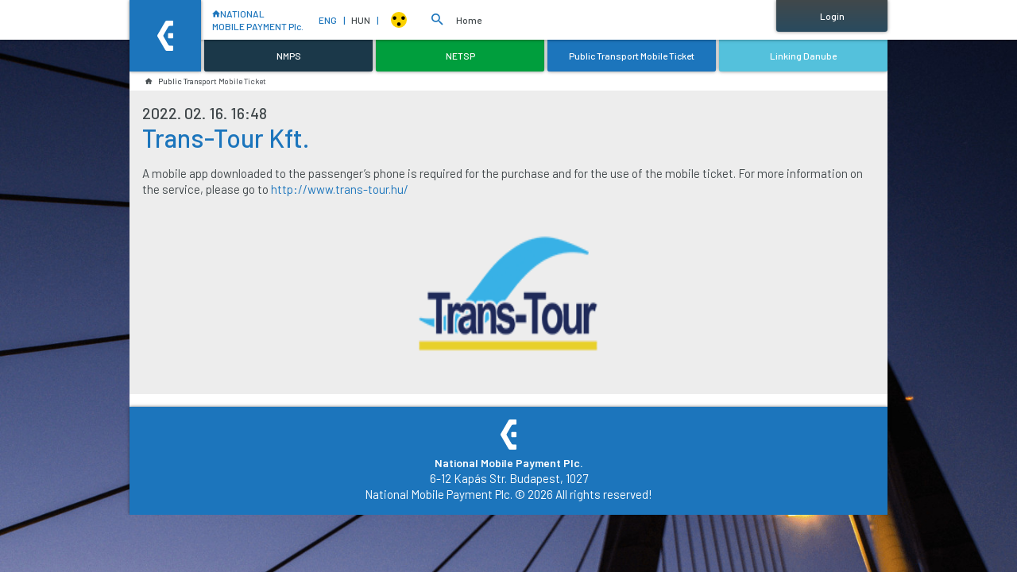

--- FILE ---
content_type: text/html; charset=UTF-8
request_url: https://mobiljegy.nmzrt.hu/en/articles/show/trans-tour-kft-1
body_size: 5897
content:
<!doctype html>
<html lang="en">
<!-- HEAD START -->
<head>
	<title>Trans-Tour Kft. - Közlekedési mobiljegy</title>
    <meta charset="utf-8">
<meta name = "format-detection" content = "telephone=no">
<meta name="viewport" content="width=device-width, initial-scale=1, shrink-to-fit=no">
<meta name="title" content="Trans-Tour Kft. - Közlekedési mobiljegy">

<meta http-equiv="X-UA-Compatible" content="IE=edge">
<meta name="viewport" content="width=device-width, initial-scale=1">
<meta name='language' content='EN'>
<meta name="description" content="Általános cikkek">
<meta name="keywords" content=", cikkek">
<meta name="robots" content="index, follow">

<meta property="og:locale" class="meta" content="en_HU">
<meta property="og:site_name" content="Közlekedési mobiljegy">
<meta property="og:type" content="article">
<meta property="og:title" content="Trans-Tour Kft. - Közlekedési mobiljegy">
<meta property="og:description" content="Általános cikkek">
<meta property="og:url" content="https://mobiljegy.nmzrt.hu/articles/show/trans-tour-kft-1">
<meta property="og:image" content="https://mobiljegy.nmzrt.hu/images/logos/site_logo.png">
<meta property="og:image:width" content="600" />
<meta property="og:image:height" content="315" />
<meta property="og:image:secure_url" content="https://mobiljegy.nmzrt.hu/images/logos/site_logo.png" />

<meta property="fb:app_id" content="">

<meta name="twitter:title" content="Trans-Tour Kft. - Közlekedési mobiljegy">
<meta name="twitter:card" content="">
<meta name="twitter:description" content="Általános cikkek">
<meta name="twitter:image" content="https://mobiljegy.nmzrt.hu/images/logos/site_logo.png">

<!-- CSRF Token -->
<meta name="csrf-token" content="NZdEyuYjZyYr1XWk72QwPI9LmmWE6jlnCD1U72Pa">
    <!-- FAVICONS START -->
    <link rel="icon" type="image/x-icon" href="https://mobiljegy.nmzrt.hu/favicon.ico">
    <!-- FAVICONS END -->

    <!-- GLOBAL STYLES -->
    <link href="https://fonts.googleapis.com/css?family=Barlow:400,500,600&amp;subset=latin-ext" rel="stylesheet">

<link id="page-style" href="/css/app.css?id=4d2fcfd014f4672ccbfd" rel="stylesheet" type="text/css" />
<style id="generated-styles" rel="stylesheet"  type="text/css">
body {
    background-position: top;
}

@media (min-width: 576px){
    body {
        background-image: url(https://mobiljegy.nmzrt.hu/file/slides/0/0012/bg.jpg);
        background-repeat: no-repeat;
        background-size: cover;
        background-position: top;
        background-attachment: fixed;
    }
}

.swipe-knob,
.btn-nmfr,
header .navbar .container .navbar-brand,
.dropdown.dropdown-form.show .nav-link,
header .navbar .container .navbar-nav.center-nav .nav-link.active {
    background: linear-gradient(315.78deg, #1c75bc 0%, #1c75bc 101.41%) !important;
    color: white;
}
header .navbar .container .navbar-nav .nav-link.lang .separator,
header .navbar .container .navbar-nav .nav-link.lang.active-lang {
    color: #1c75bc;
}

header .navbar .container .navbar-nav .nav-link.home{
    color: #1c75bc;
}
header .navbar .dropdown-large .dropdown-menu{
    background-color: #1c75bc !important;
}

.submenu-link{
    border-left: 1px solid #2189dc;
}

header .navbar .dropdown-large .dropdown-menu .nav .nav-item .nav-link:hover{
    background-color: #1c75bc !important;
}

header .navbar .dropdown-large .dropdown-menu .nav .nav-item .nav-link.submenu-active{
    background-color: #1c75bc !important;
}

/* @media (min-width: 0px) and (max-width: 768.85px) {
    header .navbar .container .navbar-nav.main-menu>.nav-item:last-child .nav-link {

        background: linear-gradient(315.78deg, #1c75bc 0%, #1c75bc 101.41%) !important;

    }
} */

h1 {
    color: #1c75bc;
}
.media .title:hover h4{
    color: #1c75bc !important;
}
h2,.media .title h4 {
    color: #1c75bc;
}

.text-secondary{
    color: #1c75bc !important;
}
.btn{
    outline: 0!important;
    border-color: #30c7ff;
}
.btn-primary:not(:disabled):not(.disabled):active:focus, .btn-primary:not(:disabled):not(.disabled).active:focus, .show > .btn-primary.dropdown-toggle:focus{
    box-shadow: inset 0 3px 5px #35deff, 0 0 0 0.2rem #35deff;
}

footer .bg-orange{
    background: #1c75bc !important;
}

#back-to-top {
    background: #1c75bc;
    opacity: 0.8;
}

@media  screen and (min-width: 992px){
header .navbar .dropdown-large .dropdown-menu {
    background-color: #1c75bc;
}

.search_results span{
    color: #1c75bc !important;
}
</style>

    <!-- GLOBAL STYLES -->

                                    
    <!-- Google Tag Manager -->
    <script>(function(w,d,s,l,i){w[l]=w[l]||[];w[l].push({'gtm.start':
    new Date().getTime(),event:'gtm.js'});var f=d.getElementsByTagName(s)[0],
    j=d.createElement(s),dl=l!='dataLayer'?'&l='+l:'';j.async=true;j.src=
    'https://www.googletagmanager.com/gtm.js?id='+i+dl;f.parentNode.insertBefore(j,f);
    })(window,document,'script','dataLayer','GTM-K9NK79R6');</script>
    <!-- End Google Tag Manager -->    
</head><!-- HEAD END -->

<!-- BODY START -->
<body>
    <!-- Global site tag (gtag.js) - Google Analytics -->
<script async src="https://www.googletagmanager.com/gtag/js?id=UA-39110354-5"></script>
<script>
  window.dataLayer = window.dataLayer || [];
  function gtag(){dataLayer.push(arguments);}
  gtag('js', new Date());

  gtag('config', 'UA-39110354-5');
</script>    
    <!-- HEADER START -->
    <header>
    <nav class="navbar navbar-expand-custom navbar-light bg-white p-0">
    <div class="container">
        <a class="navbar-brand mr-auto mr-lg-0 d-flex justify-content-center align-items-center" href="https://mobiljegy.nmzrt.hu/en">
                        <img class="img-fluid" src="https://mobiljegy.nmzrt.hu/file/iconImages/0/0004/nefr.svg">
                    </a>
        <span class="only-small menu-content-package-name">
            <a href="https://mobiljegy.nmzrt.hu/en">
                Közlekedési<br> mobiljegy
            </a>
        </span>
        <button class="only-small p-0  border-0 bg-white pr-2" type="button"  data-toggle="offcanvas">
            <div id="nav-icon3">
                <span></span>
                <span></span>
                <span></span>
                <span></span>
              </div>
        </button>
        <div class="navbar-collapse offcanvas-collapse h-100">
            <ul class="navbar-nav align-items-center logo-fix">
                <li class="nav-item d-flex only-small mobile-menu-top">
                    <a  class="nav-link lang  active-lang " href="#"  title="English"> ENG  </a>
                            <a  class="nav-link lang   " href="https://mobiljegy.nmzrt.hu/setLocale/hu"  title="Magyar"> HUN  </a>
            
                                      
            <a class="nav-link blindMode" href="javascript:void(0)">
		<svg width="20" height="20" viewBox="0 0 18 18" fill="none" xmlns="http://www.w3.org/2000/svg">
			<circle cx="9" cy="9" r="9" fill="#FBD200"/>
			<circle cx="8.9988" cy="13.8465" r="2.07692" fill="black"/>
			<circle cx="4.15505" cy="6.92263" r="2.07692" fill="black"/>
			<circle cx="13.8465" cy="6.92263" r="2.07692" fill="black"/>
		</svg>
	</a>

                                      
            <a class="nav-link  h-100 d-flex align-items-center dropdown-toggle" href="javascript:void(0)" id="navbarDropdown-1" role="button"
		data-toggle="dropdown" aria-haspopup="true" aria-expanded="false">
							<i class="text-secondary zmdi zmdi-search"></i>
						</a>
		<div class="dropdown-menu bg-gray-gradient p-0 pt-2   mobile-search " aria-labelledby="navbarDropdown">
			<form class="form-inline search px-2 py-1 d-flex align-items-center" action="https://mobiljegy.nmzrt.hu/en/searches/show/1"
			method="GET">
				<input type="text" name="search" class="form-control mb-2  w-75" required placeholder="keresés">
				<button type="submit" class="btn btn-primary mb-2 btn-nmfr w-25"><i class="text-white zmdi zmdi-search d-md-none"></i><span class="d-none d-md-block">Keresés</span></button>
			</form>
		</div>
		
                            </li>
                <li class="nav-item">
	<a class="nav-link home" href="https://nmzrt.hu"><i class="zmdi zmdi-home"></i>NATIONAL<br>MOBILE PAYMENT Plc.</a>
</li>


                                      
            <li class="nav-item only-large only-large-element">
                <a  class="nav-link lang  active-lang " href="#"  title="English"> ENG   <span class="separator">|</span> </a>
                    </li>
                                <li class="nav-item only-large only-large-element">
                <a  class="nav-link lang   " href="https://mobiljegy.nmzrt.hu/setLocale/hu"  title="Magyar"> HUN   <span class="separator">|</span> </a>
                    </li>
            
                                      
            <li class="nav-item only-large only-large-element">
	<a class="nav-link blindMode" href="javascript:void(0)">
		<svg width="20" height="20" viewBox="0 0 18 18" fill="none" xmlns="http://www.w3.org/2000/svg">
			<circle cx="9" cy="9" r="9" fill="#FBD200"/>
			<circle cx="8.9988" cy="13.8465" r="2.07692" fill="black"/>
			<circle cx="4.15505" cy="6.92263" r="2.07692" fill="black"/>
			<circle cx="13.8465" cy="6.92263" r="2.07692" fill="black"/>
		</svg>
	</a>
</li>

                                      
            
                        </ul>

            <ul class="navbar-nav h-100 center-nav search-menu only-large-element">
                <li class="nav-item dropdown dropdown-form only-large">
			<a class="nav-link  h-100 d-flex align-items-center dropdown-toggle" href="javascript:void(0)" id="navbarDropdown-1" role="button"
		data-toggle="dropdown" aria-haspopup="true" aria-expanded="false">
							<i class="text-secondary zmdi zmdi-search"></i>
						</a>
		<div class="dropdown-menu bg-gray-gradient p-0 pt-2 " aria-labelledby="navbarDropdown">
			<form class="form-inline search px-2 py-1 d-flex align-items-center" action="https://mobiljegy.nmzrt.hu/en/searches/show/1"
			method="GET">
				<input type="text" name="search" class="form-control mb-2  w-75" required placeholder="keresés">
				<button type="submit" class="btn btn-primary mb-2 btn-nmfr w-25"><i class="text-white zmdi zmdi-search d-md-none"></i><span class="d-none d-md-block">Keresés</span></button>
			</form>
		</div>
		</li>
		
                        </ul>
            <ul class="navbar-nav h-100 center-nav main-menu">
									<li class="nav-item ">
			<a class="nav-link   h-100 d-flex align-items-center"  href="https://mobiljegy.nmzrt.hu/en">Home</a>
		</li>
				
			<li class="nav-item">
			<a class="nav-link  h-100 d-flex align-items-center" href="https://szolgaltatasok.nemzetimobilfizetes.hu/" id="navbarLogin" role="button"
				aria-haspopup="true" target="_blank">
							  Login
				</a>
		</li>
	

</ul>

                                
                    </div>
    </div>
</nav>
    <div class="container projects">
		<div class="row justify-content-between">
							<div class="col pr-0 pl-0 pl-md-1">
					<div class="project" id="project0">
												<a class="btn dropbtn btn-fluid project-2" href="https://nemzetimobilfizetes.hu" style="box-shadow: 0px 0px 4px rgba(0, 0, 0, 0.5),#1b3849 0px 0px 1px 1px inset;border-color:#1b3849;color:white;background:#1b3849">
						<span class="only-large">NMPS</span>
													<img src="https://mobiljegy.nmzrt.hu/file/iconImages/0/0008/nmfr_logo.svg" class="img-fluid mx-auto d-block only-small" alt="National Mobile Payment System">
												</a>
						<div class="dropdown-content text-center p-2 pt-3" style="border-color:#1b3849;background:#1b3849">
							<a class="text-white" href="https://nemzetimobilfizetes.hu">
																	<img src="https://mobiljegy.nmzrt.hu/file/iconImages/0/0008/nmfr_logo.svg" class="rounded mx-auto mb-1 d-block" alt="National Mobile Payment System">
															</a>
							<a class="text-white title pt-0" href="https://nemzetimobilfizetes.hu">
								National Mobile Payment System
							</a>
							<p class="text-center ">
								
							</p>
						</div>
					</div>
				</div>
							<div class="col pr-0 pl-0 pl-md-1">
					<div class="project" id="project1">
												<a class="btn dropbtn btn-fluid project-3" href="https://nejp.nmzrt.hu" style="box-shadow: 0px 0px 4px rgba(0, 0, 0, 0.5),#009e3d 0px 0px 1px 1px inset;border-color:#009e3d;color:white;background:#009e3d">
						<span class="only-large">NETSP</span>
													<img src="https://mobiljegy.nmzrt.hu/file/iconImages/0/0003/nejp.svg" class="img-fluid mx-auto d-block only-small" alt="National Electronic Ticket System Platform">
												</a>
						<div class="dropdown-content text-center p-2 pt-3" style="border-color:#009e3d;background:#009e3d">
							<a class="text-white" href="https://nejp.nmzrt.hu">
																	<img src="https://mobiljegy.nmzrt.hu/file/iconImages/0/0003/nejp.svg" class="rounded mx-auto mb-1 d-block" alt="National Electronic Ticket System Platform">
															</a>
							<a class="text-white title pt-0" href="https://nejp.nmzrt.hu">
								National Electronic Ticket System Platform
							</a>
							<p class="text-center ">
								
							</p>
						</div>
					</div>
				</div>
							<div class="col pr-0 pl-0 pl-md-1">
					<div class="project" id="project2">
												<a class="btn dropbtn btn-fluid project-5" href="https://mobiljegy.nmzrt.hu" style="box-shadow: 0px 0px 4px rgba(0, 0, 0, 0.5),#1c75bc 0px 0px 1px 1px inset;border-color:#1c75bc;color:white;background:#1c75bc">
						<span class="only-large">Public Transport Mobile Ticket</span>
													<img src="https://mobiljegy.nmzrt.hu/file/iconImages/0/0004/nefr.svg" class="img-fluid mx-auto d-block only-small" alt="Public Transport Mobile Ticket">
												</a>
						<div class="dropdown-content text-center p-2 pt-3" style="border-color:#1c75bc;background:#1c75bc">
							<a class="text-white" href="https://mobiljegy.nmzrt.hu">
																	<img src="https://mobiljegy.nmzrt.hu/file/iconImages/0/0004/nefr.svg" class="rounded mx-auto mb-1 d-block" alt="Public Transport Mobile Ticket">
															</a>
							<a class="text-white title pt-0" href="https://mobiljegy.nmzrt.hu">
								Public Transport Mobile Ticket
							</a>
							<p class="text-center ">
								
							</p>
						</div>
					</div>
				</div>
							<div class="col pr-0 pl-0 pl-md-1">
					<div class="project" id="project3">
												<a class="btn dropbtn btn-fluid project-10" href="https://linkingdanube.nmzrt.hu" style="box-shadow: 0px 0px 4px rgba(0, 0, 0, 0.5),#54c1dc 0px 0px 1px 1px inset;border-color:#54c1dc;color:white;background:#54c1dc">
						<span class="only-large">Linking Danube</span>
													<img src="https://mobiljegy.nmzrt.hu/file/iconImages/0/0013/linking_danube_logo.svg" class="img-fluid mx-auto d-block only-small" alt="Linking Danube">
												</a>
						<div class="dropdown-content text-center p-2 pt-3" style="border-color:#54c1dc;background:#54c1dc">
							<a class="text-white" href="https://linkingdanube.nmzrt.hu">
																	<img src="https://mobiljegy.nmzrt.hu/file/iconImages/0/0013/linking_danube_logo.svg" class="rounded mx-auto mb-1 d-block" alt="Linking Danube">
															</a>
							<a class="text-white title pt-0" href="https://linkingdanube.nmzrt.hu">
								Linking Danube
							</a>
							<p class="text-center ">
								
							</p>
						</div>
					</div>
				</div>
					</div>
	</div>

	<script type="text/javascript">
		if (window.innerWidth > 992) {
			var project = document.getElementById("project0");
			var login = document.getElementById("navbarLogin").parentElement;

			if (project && login) {
				login.style.maxWidth = project.offsetWidth + 'px';
				login.style.height = project.offsetHeight + 'px';
			}
		}
	</script>



            



</header>    <!-- HEADER END -->

    <!-- MAIN START -->
    <main role="main">
        <div class="main-container container">
            <nav id="breadcrumbs" aria-label="breadcrumb">
        <ol class="breadcrumb">
                                                <li class="breadcrumb-item">
                        <a href="https://mobiljegy.nmzrt.hu/en">
                            <i class="zmdi zmdi-home"></i>Public Transport Mobile Ticket
                        </a>
                    </li>
                                    </ol>
    </nav>

                        <div class="row p-3 bg-gray ">
    <div class="col-12 p-md-0">
        <div class="page-content">
                            <h5 class="date mb-0">2022. 02. 16. 16:48</h5>
                                        <h1 class="mb-3 title">Trans-Tour Kft.</h1>
                        
                        
            <p>A mobile app downloaded to the passenger’s phone is required for the purchase and for the use of the mobile ticket. For more information on the service, please go to <a href="http://www.trans-tour.hu/" target="_blank" rel="noopener"><span>http://www.trans-tour.hu/</span></a></p>
<p align="center"><a href="http://www.trans-tour.hu/" target="_blank" rel="noopener"><img src="/file/slides/0/0783/trans_tour90kft_logo.png" style="text-align: -webkit-center;" title="Trans Tour" width="240" height="200" /></a></p>


        </div>

        
        
                    </div>
</div>
        </div>
    </main>
    <!-- MAIN END -->

    <!-- FOOTER -->
    <!-- Footer -->
<footer>
    <div class="container">
                <div class="quick-menu row text-center justify-content-center bg-white py-3 pb-3 pr-3">
                    </div>
        <div class="row bg-orange p-3">
            <div class="col-xs-12 col-sm-12 col-md-12 text-center text-white">
                                <img class="mb-2" src="https://mobiljegy.nmzrt.hu/file/iconImages/0/0004/nefr.svg">                 <br>
                <strong>National Mobile Payment Plc.</strong>
                <br>
                <p class="text-white mb-0">
                    6-12 Kapás Str. Budapest, 1027<br> National Mobile Payment Plc. © 2026 All rights reserved!
                </p>
            </div>
        </div>
    </div>
</footer>
<!-- ./Footer -->
    <!-- FOOTER END -->

    <!-- GLOBAL SCRIPTS START -->
    <script>
            var BASE_URL = "https:\/\/mobiljegy.nmzrt.hu"+'/'+"en"+'/';
    
    var LOCALE =  "en";
</script>
<script src="https://mobiljegy.nmzrt.hu/js/lang.js"></script>
<script type="text/javascript" src="/js/app.js?id=9af8a40a002fc9904577"></script>
<script type="text/javascript">
    var widgets = [];
    window.widgets = widgets;
    var verifyCallback = function () {
        $('.g-recaptcha-response').each(function () {
            if ($(this).val() != "") {
                $('#' + this.id + '-error').empty();
            }
        });
    };
    var initDownloadCaptcha = function () {       
        var allCaptcha = $('.captcha');
        allCaptcha.each(function () {
            var widgetId = grecaptcha.render(document.getElementById(this.id), {
                'sitekey': '6LcqYX0UAAAAAKo1ZlIJMCSf8wqgz8fBHZHE5Qm8',
                'callback': verifyCallback,
            });
            window.widgets.push(widgetId);
        });
    };
</script>
   <script src="https://www.google.com/recaptcha/api.js?hl=en&onload=initDownloadCaptcha&render=explicit"
   async defer>
</script>


<script id="Cookiebot" src="https://consent.cookiebot.com/uc.js" data-cbid="afd78977-812c-45b5-897f-43825fa5883e" data-blockingmode="auto" type="text/javascript"></script>

<!-- Google Tag Manager (noscript) -->
<noscript><iframe src="https://www.googletagmanager.com/ns.html?id=GTM-K9NK79R6"
height="0" width="0" style="display:none;visibility:hidden"></iframe></noscript>
<!-- End Google Tag Manager (noscript) -->

    <!-- GLOBAL SCRIPTS END -->

    
</body>
<!-- BODY END -->
</html>


--- FILE ---
content_type: application/x-javascript; charset=utf-8
request_url: https://consent.cookiebot.com/afd78977-812c-45b5-897f-43825fa5883e/cc.js?renew=false&referer=mobiljegy.nmzrt.hu&dnt=false&init=false
body_size: 213
content:
if(console){var cookiedomainwarning='Error: The domain MOBILJEGY.NMZRT.HU is not authorized to show the cookie banner for domain group ID afd78977-812c-45b5-897f-43825fa5883e. Please add it to the domain group in the Cookiebot Manager to authorize the domain.';if(typeof console.warn === 'function'){console.warn(cookiedomainwarning)}else{console.log(cookiedomainwarning)}};

--- FILE ---
content_type: image/svg+xml
request_url: https://mobiljegy.nmzrt.hu/file/iconImages/0/0008/nmfr_logo.svg
body_size: 3571
content:
<svg width="38" height="38" viewBox="0 0 38 38" fill="none" xmlns="http://www.w3.org/2000/svg">
<path d="M0 2.40415V35.5958C0 36.9239 1.0761 38 2.40415 38H35.5958C36.9239 38 38 36.9239 38 35.5958V2.40415C38 1.0761 36.9239 0 35.5958 0H2.40415C1.0761 0 0 1.0761 0 2.40415ZM34.2005 19.0005C34.2005 19.0995 34.1947 19.1986 34.1841 19.2967C34.1736 19.3948 34.1572 19.4909 34.1351 19.5832C34.1034 19.7208 34.0553 19.8467 34.0005 19.966C33.9803 20.0093 33.963 20.0545 33.9399 20.0939L32.7484 22.1586L31.5569 24.2233C31.5559 24.2252 31.554 24.2281 31.5521 24.23L30.6039 25.8715L29.8778 27.1294C29.8624 27.1611 29.8499 27.1948 29.8326 27.2246L28.6411 29.2893L27.4496 31.354C27.2756 31.655 26.9755 31.9281 26.6322 32.1271C26.2889 32.3262 25.9014 32.4483 25.5542 32.4483H22.7231H21.9682H21.3912H21.2258H20.8873H20.7949H17.207H16.3559H16.0338H15.2779H12.4477C12.1006 32.4483 11.713 32.3252 11.3697 32.1271C11.0264 31.929 10.7264 31.655 10.5523 31.354L9.3608 29.2893L8.4126 27.6477C8.41164 27.6458 8.40972 27.6439 8.40779 27.641L8.22316 27.3208C8.35394 27.2169 8.46646 27.0967 8.5405 26.9678L9.30887 25.6359L10.0772 24.304C10.1898 24.1098 10.2455 23.854 10.2455 23.5982C10.2455 23.3424 10.1898 23.0866 10.0772 22.8923L9.30887 21.5604L8.5405 20.2285C8.42799 20.0343 8.2347 19.8583 8.01351 19.7304C7.79233 19.6025 7.5423 19.5227 7.31823 19.5227H5.00544H4.79772H4.24861C4.12648 19.5227 3.99666 19.5477 3.8678 19.59C3.84472 19.4938 3.82741 19.3948 3.81587 19.2938C3.80529 19.1957 3.79952 19.0966 3.79952 18.9976C3.79952 18.8985 3.80529 18.7995 3.81587 18.7014C3.82741 18.6004 3.84664 18.5023 3.86972 18.4062C3.99762 18.4475 4.12648 18.4725 4.24765 18.4725H6.56045H7.03935H7.31727C7.54134 18.4725 7.79137 18.3927 8.01255 18.2648C8.23373 18.1369 8.42799 17.9609 8.53954 17.7667L9.30791 16.4348L10.0763 15.1029C10.1888 14.9086 10.2446 14.6528 10.2446 14.397C10.2446 14.1412 10.1888 13.8854 10.0763 13.6912L9.30791 12.3593L8.53954 11.0274C8.46549 10.8985 8.35298 10.7792 8.22219 10.6744L9.35888 8.70591L10.5504 6.64122C10.7244 6.34023 11.0245 6.06711 11.3678 5.86805C11.7111 5.66995 12.0986 5.54686 12.4458 5.54686H15.2769H16.0318H16.6088H16.7742H17.1127H17.2051H20.793H21.6441H21.9662H22.7221H25.5523C25.8994 5.54686 26.287 5.66995 26.6303 5.86805C26.9736 6.06615 27.2736 6.34023 27.4477 6.64122L28.6392 8.70591L29.5874 10.3475C29.5884 10.3494 29.5903 10.3513 29.5922 10.3542L30.7837 12.4189L31.9752 14.4836C31.9925 14.5134 32.005 14.547 32.0194 14.5788L32.7455 15.8366L33.937 17.9013C33.9803 17.9763 34.0187 18.0581 34.0514 18.1436C34.1168 18.3148 34.1601 18.5043 34.1812 18.6995C34.1947 18.8014 34.2005 18.9005 34.2005 19.0005Z" fill="white"/>
<path d="M17.4885 16.9635L16.7201 15.6316C16.6086 15.4374 16.4143 15.2614 16.1931 15.1335C15.972 15.0056 15.7219 14.9258 15.4979 14.9258H13.1841H12.9764H12.4273C12.2032 14.9258 11.9532 15.0056 11.732 15.1335C11.5108 15.2614 11.3166 15.4374 11.205 15.6316L10.4367 16.9635L9.66829 18.2954C9.55578 18.4897 9.5 18.7455 9.5 19.0013C9.5 19.2571 9.55578 19.5129 9.66829 19.7072L10.4367 21.0391L11.205 22.371C11.3175 22.5652 11.5108 22.7412 11.732 22.8691C11.9532 22.997 12.2032 23.0768 12.4273 23.0768H14.7401H15.219H15.4969C15.721 23.0768 15.971 22.997 16.1922 22.8691C16.4134 22.7412 16.6076 22.5652 16.7192 22.371L17.4875 21.0391L18.2559 19.7072C18.3684 19.5129 18.4242 19.2571 18.4242 19.0013C18.4242 18.7455 18.3684 18.4897 18.2559 18.2954L17.4885 16.9635Z" fill="white"/>
</svg>


--- FILE ---
content_type: text/javascript;charset=UTF-8
request_url: https://mobiljegy.nmzrt.hu/js/lang.js
body_size: 22826
content:
window.i18n = {"auth":{"failed":"Rossz felhaszn\u00e1l\u00f3n\u00e9v-jelsz\u00f3 p\u00e1ros.","throttle":"T\u00fal sok pr\u00f3b\u00e1lkoz\u00e1s. K\u00e9rj\u00fck pr\u00f3b\u00e1lja \u00fajra :seconds m\u00e1sodperc m\u00falva.","registration_title":"Regisztr\u00e1ci\u00f3","registration":"Regisztr\u00e1ci\u00f3","registration_successful":"Sikeres regisztr\u00e1ci\u00f3","user_activated":"Sikeres felhaszn\u00e1l\u00f3 aktiv\u00e1ci\u00f3. Most m\u00e1r bejelentkezet.","registration_successful_activation":"Sikeres regisztr\u00e1ci\u00f3. Akt\u00edv\u00e1ci\u00f3s linket emailben elk\u00fcldt\u00fck.","update_succesful":"Sikeres profil m\u00f3dos\u00edt\u00e1s","password_reset":"\u00daj jelsz\u00f3 megad\u00e1sa","send_password_reset":"K\u00fcld\u00e9s","password_new":"\u00daj jelsz\u00f3","password_new_again":"\u00daj jelsz\u00f3 \u00fajra","login":"Bejelentkez\u00e9s","facebook_login":"Bejelentkez\u00e9s Facebookal","login_success":"Sikeres bejelentkez\u00e9s","logout":"Kijelentkez\u00e9s","logout_success":"Sikeres kijelentkez\u00e9s","login_welcome":"K\u00e9rj\u00fck jelentkezzen be.","forgot_your_password":"Elfelejtett jelsz\u00f3","name":"N\u00e9v","email":"Email c\u00edm","user_name":"Felhaszn\u00e1l\u00f3n\u00e9v","password":"jelsz\u00f3","confirm_password":"Jelsz\u00f3 ism\u00e9tl\u00e9s","remember_me":"Eml\u00e9kezz r\u00e1m","edit_profile":"Adatok m\u00f3dos\u00edt\u00e1sa","profile":"Felhaszn\u00e1l\u00f3 adatai","save":"Ment\u00e9s","save_new_password":"\u00daj jelsz\u00f3 ment\u00e9se","change_password":"Jelsz\u00f3 modos\u00edt\u00e1sa","change_password_title":"Jelsz\u00f3 modos\u00edt\u00e1s","password_changed":"Jelszv\u00e1t megv\u00e1ltoztattuk!","password_change_success":"Jelszav\u00e1t sikeresen megv\u00e1ltoztatta!","password_must_have":"A jelsz\u00f3nak a k\u00f6vetkez\u0151ket kell tartalmaznia:","account_delete":"Fi\u00f3k t\u00f6rl\u00e9se","confirm_account_delete":"Biztosan t\u00f6rli a fi\u00f3kj\u00e1t?","account_deleted":"Fi\u00f3k t\u00f6r\u00f6lve!","account_delete_error":"Hiba a fi\u00f3k t\u00f6rl\u00e9sekor","incorrect_recaptcha":"\u00c9rv\u00e9nytelen captcha","incorrect_old_pwd":"A megadott jelenlegi jelsz\u00f3 nem megfelel\u0151","no_user_to_email":"A megadott email c\u00edmhez nem tartozik felhaszn\u00e1l\u00f3","invalid_user_group":"\u00c9rv\u00e9nytelen felhaszn\u00e1l\u00f3 csoport","captcha_error":"K\u00e9rj\u00fck pip\u00e1lja be a jel\u00f6l\u0151n\u00e9gyzetet","inactive_user":"Inakt\u00edv felhaszn\u00e1l\u00f3. Bejelentkez\u00e9shez aktiv\u00e1lja fi\u00f3kj\u00e1t, vagy k\u00e9rjen jelsz\u00f3 eml\u00e9keztet\u0151t.","user activated":"Fi\u00f3k aktiv\u00e1lva. Most m\u00e1r bejelentkezhet.","activation_email_subject":"Regisztr\u00e1ci\u00f3 meger\u0151s\u00edt\u00e9s","activation_email":"<p>Kedves :name! <br>Felhaszn\u00e1l\u00f3i fi\u00f3k aktiv\u00e1l\u00e1s\u00e1hoz k\u00e9rj\u00fck kattintson <a href=\":activation_url\"> ide <\/a>, vagy m\u00e1solja b\u00f6ng\u00e9sz\u0151je c\u00edmsor\u00e1ba az al\u00e1bbi ult-t:<\/p><p>:activation_url<\/p>","eula":"A regisztr\u00e1ci\u00f3val kijelented, hogy elolvastad \u00e9s elfogadod az <a target=\"_blank\" href=\":eula_link\">Adatkezel\u00e9si<\/a> nyilatkozatot.","newsletter":"Feliratkoz\u00e1s a h\u00edrlevel\u00fcnkre.","reset_password_email_sent":"Jelsz\u00f3 eml\u00e9keztet\u0151 lev\u00e9l elk\u00fcldve"},"crud":{"current_picture":"Jelenlegi k\u00e9p","count_quantity":"darab","grid":{"created_at":"L\u00e9trehozva"},"edit_view":{"max_upload_size":"Maxim\u00e1lis m\u00e9rete: 15MB"},"select":{"first_option_name":"K\u00e9rem v\u00e1lasszon!","yes":"Igen","no":"Nem"},"slide":{"original_image":"Eredeti k\u00e9p","image_details":"K\u00e9p r\u00e9szletei","image_delete":"K\u00e9p t\u00f6rl\u00e9se"},"multiple_order":{"up":"Fel","down":"Le","add":"Hozz\u00e1ad\u00e1s &raquo;","remove":"&laquo; T\u00f6rl\u00e9s"},"tags":"Tagek","body_title_unique_title_and_next":"Adja meg a c\u00edmet, majd kattintson a tov\u00e1bb gombra!","slug_placeholder":"A cikk webes hivatkoz\u00e1s\u00e1nak (URL) c\u00edme","lead_placeholder":"Bevezet\u0151 sz\u00f6veg, ami lista n\u00e9zetben, aj\u00e1nl\u00f3 widgeten lesz l\u00e1that\u00f3.","meta_keywords_placeholder":"Meta keywords - kulcsszavak a keres\u0151robotokhoz","meta_description_placeholder":"Google tal\u00e1lati list\u00e1ban, \u00e9s Facebook megoszt\u00e1skor megjelen\u00edtett sz\u00f6veg.","related_articles":"Kapcsol\u00f3d\u00f3 cikkek","related_slides":"Kapcsol\u00f3d\u00f3 k\u00e9pek","related_documents":"Kapcsol\u00f3d\u00f3 dokumentumok","related_forms":"Kapcsol\u00f3d\u00f3 \u0171rlapok","embed_data":"Be\u00e1gyaz\u00e1shoz sz\u00fcks\u00e9ges adatok","screen_name":"Becen\u00e9v","page_url":"Oldal url-je","small_header":"Small Header","show_facepile":"Show Facepile","hide_cta":"Hide Cta","access_token":"Access Token","user_id":"User Id","max_id":"Max ID","min_id":"Min ID","count":"Count","tag_name":"Tag Name"},"global":{"previous":"El\u0151z\u0151","next":"K\u00f6vetkez\u0151","more":"Tov\u00e1bb","video_browser_not_support":"Your browser does not support the video tag.","search_results":"Tal\u00e1latok","search_keyword":"A keresend\u0151 kulcsszavak:","fomenu":"F\u0151 men\u00fc","fejlecmenu":"Fejl\u00e9c men\u00fc","more_form":"Tov\u00e1bb az \u0171rlapra","newsletter_sign_up":"Feliratkozom a hirlev\u00e9lre","send":"elk\u00fcld","please_choose":"K\u00e9rj\u00fck v\u00e1lasszon!","search_lower":"keres\u00e9s","message_401":"A k\u00e9rt anyaghoz nincs hozz\u00e1f\u00e9r\u00e9si joga","back_to_mainpage":"vissza a f\u0151oldalra","message_500":"Hiba t\u00f6rt\u00e9nt","search_placeholder":"keres\u00e9s","search":"Keres\u00e9s","from":"Honnan","status":"St\u00e1tusz","please_wait":"K\u00e9rem v\u00e1rjon","open":"Kinyit","to":"Hova","twitter_module_title":"Twitter","instagram_module_title":"Twitter","facebook_module_title":"Facebook","logout":"Kijelentkez\u00e9s","sign_up_to_newsletter":"Feliratkoz\u00e1s a h\u00edrlev\u00e9lre","cookie_msg":"Oldalainkon HTTP-s\u00fctiket haszn\u00e1lunk a jobb m\u0171k\u00f6d\u00e9s\u00e9rt.","cookie_close":"Rendben","tags_title":"C\u00edmk\u00e9k","please_select":"V\u00e1lasszon p\u00e9ld\u00e1nyt","modification":"M\u00f3dos\u00edt\u00e1s","selection":"Kiv\u00e1laszt\u00e1s","add_new":"\u00daj felv\u00e9tele","close":"Bez\u00e1r\u00e1s","ct_search":"Keres\u00e9s","ct_in_menu":"Men\u00fcben","ct_sitemap":"Oldalt\u00e9rk\u00e9p","text_search":"Sz\u00f3keres\u0151","yes":"Igen","no":"Nem","delete":"T\u00f6rl\u00e9s","exit":"M\u00e9gsem","searchform_reset":"Keres\u0151 alaphelyzetbe","all":"\u00d6sszes","save":"Ment\u00e9s","save_order":"Sorrend ment\u00e9se","save_and_select":"Ment\u00e9s \u00e9s kiv\u00e1laszt\u00e1s","select":"Kiv\u00e1laszt","selected":"Kiv\u00e1lasztva: ","upload":"Felt\u00f6lt\u00e9s","download":"Let\u00f6lt\u00e9s","order":"Sorrend","new":"\u00daj hozz\u00e1ad\u00e1sa","add_new_subcategory":"\u00daj alkateg\u00f3ria","edit":"Szerkeszt","editing":"Szerkeszt\u00e9s","details":"R\u00e9szletek","export":"Export\u00e1l\u00e1s","new_search":"\u00daj keres\u00e9s","search_term":"Keresend\u0151 kifejez\u00e9s","required_field":"K\u00f6telez\u0151 Mez\u0151!","id":"# (id)","selected_content":"Kiv\u00e1lasztott tartalom","selected_content_title":"Kapcsol\u00f3d\u00f3 tartalom egyedi c\u00edme","selected_content_edit":"Kiv\u00e1lasztott tartalom szerkeszt\u00e9se","username":"Felhaszn\u00e1l\u00f3n\u00e9v","name":"N\u00e9v","email":"Email","email_again":"Email \u00fajra","title":"C\u00edm","lead":"Bevezet\u0151 sz\u00f6veg","meta_keywords":"Meta kulcsszavak","meta_description":"Meta le\u00edr\u00e1s","meta_image":"Meta k\u00e9p","subtitle":"Alc\u00edm","description":"Le\u00edr\u00e1s","prefix":"Prefix","category":"Kateg\u00f3ria","categories":"Kateg\u00f3ri\u00e1k","all_category":"\u00d6sszes kateg\u00f3ria","featured":"Kiemelt","all_status":"\u00d6sszes st\u00e1tusz","created_at":"L\u00e9trehozva","updated_at":"Friss\u00edtve","deleted_at":"T\u00f6r\u00f6lve","publish":"Publik\u00e1l\u00e1s","visibility_start":"L\u00e1that\u00f3s\u00e1g kezdete","visibility_end":"L\u00e1that\u00f3s\u00e1g v\u00e9ge","visible":"L\u00e1that\u00f3","last_updated":"Utols\u00f3 m\u00f3dos\u00edt\u00e1s","actions":"M\u0171veletek","images":"K\u00e9pek","lead_image_title":"Lead k\u00e9p","list_image_title":"Lista k\u00e9p","login":"Bejelentkez\u00e9s","password":"Jelsz\u00f3","remember_me":"Eml\u00e9kezzen r\u00e1m","forget_password":"Elfelejtett jelsz\u00f3","enter_email_and_password":"Adja meg a email c\u00edm\u00e9t \u00e9s jelszav\u00e1t!","register":"Regisztr\u00e1ci\u00f3","select_content_package":"V\u00e1lasszon tartalomcsomagot!","select_content_language":"V\u00e1lasszon nyelvet!","custom_address":"Egyedi c\u00edm","please_enter_address":"K\u00e9rem adja meg a c\u00edmet","delete_from_row":"T\u00f6rl\u00e9s a list\u00e1b\u00f3l","select_language_header":"K\u00e9rem v\u00e1lasszon nyelvet a fejl\u00e9cben!","select_content_package_header":"K\u00e9rem v\u00e1lasszon tartalomcsomagot a fejl\u00e9cben!","related_modal_title":"\u00daj kapcsol\u00f3d\u00f3 :content_type kiv\u00e1laszt\u00e1sa","related_title":"\u00daj :content_type kiv\u00e1laszt\u00e1sa","menu_type":"T\u00edpus","home_menu":"Nyit\u00f3lap","copy_to_clipboard":"V\u00e1g\u00f3lapra m\u00e1sol","content_type":"Tartalom t\u00edpus","all_modul_type":"\u00d6sszes modul t\u00edpus","all_modul_position":"\u00d6sszes modul poz\u00edci\u00f3","module_position":"Modul poz\u00edci\u00f3","module_name":"Modul neve","show_title":"Modul c\u00edm megjelenik?","invalid_param":"\u00c9rv\u00e9nytelen param\u00e9ter!","width":"Sz\u00e9less\u00e9g","height":"Hossz\u00fas\u00e1g","gallery":"Gal\u00e9ria","module_type":"Modul t\u00edpusa","module_body_title_unique_title_and_next":"Adja meg a modul t\u00edpus\u00e1t, majd kattintson a tov\u00e1bb gombra!","layout":"Layout","layout_name":"Egyedi oldal erendez\u00e9s\u00e9nek neve","add_content_type_success":"Sikeres p\u00e9ld\u00e1ny hozz\u00e1ad\u00e1sa.","add_content_type_error":"Sikertelen p\u00e9ld\u00e1ny hozz\u00e1ad\u00e1sa.","delete_image_success":"Sikeresen t\u00f6r\u00f6lte a k\u00e9pet.","delete_image_error":"Sikertelen a k\u00e9p t\u00f6rl\u00e9se!","short_huf":"Ft","short_doll":"$","short_eur":"\u20ac","price_from":":price :currency -t\u00f3l","first":"Els\u0151","last":"Utols\u00f3","print":"Nyomtat\u00e1s","forward_by_email":"Tov\u00e1bb\u00edt\u00e1s E-mailben","related_documents_title":"Kapcsol\u00f3d\u00f3 dokumentumok","related_components_title":"Kapcsol\u00f3d\u00f3 tartalmak","article_forwardmail_subject":"link megoszt\u00e1sa","article_forwardmail_text":"Tisztelettel, %0D%0A%0D%0A Szeretn\u00e9m figyelmedbe aj\u00e1nlani az al\u00e1bbi linket: %0D%0A%0D%0A :url %0D%0A%0D%0A Tov\u00e1bbi kellemes napot,","price":"\u00c1r","type":"T\u00edpus","list_view":"Lista n\u00e9zet","box_view":"K\u00e9pes n\u00e9zet","not_specified":"Nincs megadva","date_until":":date -ig","date_from":":date -t\u00f3l","yesterday":"Tegnap","today":"Ma","tomorrow":"Holnap","last_update":"utols\u00f3 friss\u00edt\u00e9s","previous_day":"El\u0151z\u0151 nap","next_day":"K\u00f6vetkez\u0151 nap","where":"Hov\u00e1","telephone":"Telefon","date":"D\u00e1tum","sign_up":"feliratkoz\u00e1s","newsletter":"H\u00edrlev\u00e9l","browse":"Tall\u00f3z\u00e1s","last_name":"Vezet\u00e9kn\u00e9v","first_name":"Keresztn\u00e9v","image_upload":"K\u00e9p felt\u00f6lt\u00e9se","accept":"elfogadom","captcha":"Captcha","phone":"Telefonsz\u00e1m","address":"C\u00edm","country":"Orsz\u00e1g","string_content_placeholder":"","email_placeholder":"","string_content_or_numeric_placeholder":"","numeric_content_placeholder":"","long_string_content_placeholder":"","date_placeholder":"D\u00e1tum YYYY-MM-DD","datetime_placeholder":"D\u00e1tum \u00e9s id\u0151 YYYY-MM-DD HH:MM:SS","please_enter_your_contact_details":"K\u00e9rj\u00fck, adja meg el\u00e9rhet\u0151s\u00e9geit!","max_file_upload_size":"Maxim\u00e1lis m\u00e9rete: 15MB","gallery_download_a_title":"let\u00f6lt\u00e9s egyben | ZIP","opinion":"V\u00e9lem\u00e9ny","":"","form_saved":"K\u00f6sz\u00f6nj\u00fck!","change_language":"Language","hirlevel_welcome":"Ne maradjon le az aj\u00e1nlatainkr\u00f3l, iratkozzon fel h\u00edrlevel\u00fcnkre!","map_info":"T\u00e9rk\u00e9p haszn\u00e1lati info","message_404":"A keresett oldal nem tal\u00e1lhat\u00f3","kereso":"Keres\u0151","ct_article":"Tartalom","ct_slide":"K\u00e9pek","ct_form":"\u0170rlapok","ct_example_content_type":"P\u00e9lda Content Type","ct_document":"Dokumentumok","ct_gallery":"K\u00e9pgal\u00e9ri\u00e1k","ct_multimediaTender":"Fot\u00f3, vide\u00f3 p\u00e1ly\u00e1zatok","ct_video":"Vide\u00f3k","ct_customPage":"Egyedi oldalak","ct_folder":"Dosszi\u00e9","ct_place":"Helysz\u00edn","ct_event":"Esem\u00e9ny","ct_user":"Felhaszn\u00e1l\u00f3"},"javascript":{"repjegyfoglalas_nem_lehet_kesobb":"Nem lehet k\u00e9s\u0151bbi indul\u00e1s mint \u00e9rkez\u00e9s!","repjegyfoglalas_nincs_kivalasztott":"Nincs kiv\u00e1lasztva c\u00e9l\u00e1llom\u00e1s!","repjegyfoglalas_maximum_9_szemely":"Maximum 9 szem\u00e9ly utazhat!","repjegyfoglalas_legalabb_1_felnot":"Legal\u00e1bb 1 feln\u0151tnek utaznia kell!","repjegyfoglalas_legalabb_annyi_felnot":"Legal\u00e1bb annyi feln\u0151tnek kell utaznia ah\u00e1ny csecsem\u0151nek!","jaratinformacio_nincs_talalat":"Nincs tal\u00e1lat","jaratinformacio_kerem_varjon":"K\u00e9rem v\u00e1rjon...","januar":"janu\u00e1r","februar":"febru\u00e1r","marcius":"m\u00e1rcius","aprilis":"\u00e1prilis","majus":"m\u00e1jus","junius":"j\u00fanius","julius":"j\u00falius","augusztus":"augusztus","szeptember":"szeptember","oktober":"okt\u00f3ber","november":"november","december":"december","jarat":"J\u00e1rat","terminal":"Termin\u00e1l","legitarsasag":"L\u00e9git\u00e1rsas\u00e1g","telefon":"Telefon","iata_icao":"IATA\/ICAO","kiszolgalo":"Kiszolg\u00e1l\u00f3","datum":"D\u00e1tum","geptipus":"G\u00e9pt\u00edpus","check_in_pult":"Check-in pult","honnan":"Honnan","hova":"Hova","allapot":"\u00c1llapot","terminal_terkep":"Terminal t\u00e9rk\u00e9p","hogyan_jutok_a_varosba":"Hogyan jutok a v\u00e1rosba","hogyan_jutok_a_repterre":"Hogyan jutok a rept\u00e9rre","nincs_megjelenitheto_adat":"Nincs megjelen\u00edthet\u0151 adat","parkolas_interneten":"Az interneten foglalhat\u00f3 parkol\u00f3helyek elfogytak. Az interneten csak t\u00f6bb mint 12 \u00f3r\u00e1val a tervezett behajt\u00e1s el\u0151tt lehet parkol\u00f3helyet foglalni!","parkolas_kedezete_nem_lehet":"A parkol\u00e1s kezdete nem lehet kor\u00e1bban mint a v\u00e9ge!","parkolas_nem_lehet_hosszabb":"A parkol\u00e1s nem lehet hosszabb 32 napn\u00e1l!","parkolas_a_kihajtas_idejenek_kesobb":"A kihajt\u00e1s idej\u00e9nek k\u00e9s\u0151bbinek kell lennie, mint a behajt\u00e1s ideje!","bezar":"bez\u00e1r","kinyit":"kinyit","rendszer_dialog_title":"Rendszer\u00fczenet","rendszer_dialog_bezar":"ablak bez\u00e1r\u00e1sa","aktualis_ajanlataink":"Aktu\u00e1lis aj\u00e1nlataink"},"nmfr":{"login":"Bel\u00e9p\u00e9s a mobilfizet\u00e9si rendszerbe","login_href":"https:\/\/szolgaltatasok.nemzetimobilfizetes.hu\/","download":"Let\u00f6lt\u00e9s","back":"Vissza","zone_map_title":"Parkol\u00e1si z\u00f3nat\u00e9rk\u00e9p","map_city":"Telep\u00fcl\u00e9s","map_datetime":"id\u0151pont","nmzrt_head":"NEMZETI<br>MOBILFIZET\u00c9SI ZRT.","nmzrt":"NEMZETI MOBILFIZET\u00c9SI ZRT.","nmzrt_address":"1027 Budapest, Kap\u00e1s utca 6-12.<br> Nemzeti Mobilfizet\u00e9si Zrt.","copyright":"Minden jog fenntartva"},"pagination":{"password":"A jelsz\u00f3nak legal\u00e1bb hat karakterb\u0151l kell \u00e1llnia \u00e9s egyeznie kell a jelsz\u00f3 meger\u0151s\u00edt\u00e9ssel.","reset":"Az \u00faj jelsz\u00f3 be\u00e1ll\u00edtva!","sent":"Jelsz\u00f3-eml\u00e9keztet\u0151 elk\u00fcldve!","token":"Ez az \u00faj jelsz\u00f3 gener\u00e1l\u00e1s\u00e1hoz tartoz\u00f3 token \u00e9rv\u00e9nytelen.","user":"Nem tal\u00e1lhat\u00f3 felhaszn\u00e1l\u00f3 a megadott email c\u00edmmel."},"passwords":{"password":"Passwords must be at least six characters and match the confirmation.","reset":"Your password has been reset!","sent":"We have e-mailed your password reset link!","token":"This password reset token is invalid.","user":"We can't find a user with that e-mail address.","invalid_token":"\u00c9rv\u00e9nytelen azonos\u00edt\u00f3","forgotten_password_mail_subject":"Elfelejtett jelsz\u00f3","reset_password_email_sent":"Jelsz\u00f3 eml\u00e9keztet\u0151 emailt a megadott c\u00edmre elk\u00fcldt\u00fck.","reset_password_email":"Kedves :Name! <br> \u00daj jelsz\u00f3 megad\u00e1s\u00e1hoz k\u00e9rj\u00fck kattintson <a href=\":reset_pass_url\"> ide <\/a> "},"related_components":{"related_items_title":"Kapcsol\u00f3d\u00f3 anyagok","related_articles_title":"Kapcsol\u00f3d\u00f3 cikkek","related_slides_title":"Kapcsol\u00f3d\u00f3 k\u00e9pek","related_documents_title":"Kapcsol\u00f3d\u00f3 dokumentumok","related_forms_title":"Kapcsol\u00f3d\u00f3 \u0171rlapok","related_places_title":"Kapcsol\u00f3d\u00f3 helysz\u00ednek","related_events_title":"Kapcsol\u00f3d\u00f3 esem\u00e9nyek","related_videos_title":"Kapcsol\u00f3d\u00f3 vide\u00f3k","related_galleries_title":"Kapcsol\u00f3d\u00f3 k\u00e9pgal\u00e9ri\u00e1k","related_elements":"Kapcsol\u00f3d\u00f3 elemek"},"system":[],"validation":{"accepted":"A(z) :attribute el kell legyen fogadva!","active_url":"A(z) :attribute nem \u00e9rv\u00e9nyes url!","after":"A(z) :attribute :date ut\u00e1ni d\u00e1tum kell, hogy legyen!","after_or_equal":"A(z) :attribute nem lehet kor\u00e1bbi d\u00e1tum, mint :date!","alpha":"A(z) :attribute kiz\u00e1r\u00f3lag bet\u0171ket tartalmazhat!","alpha_dash":"A(z) :attribute kiz\u00e1r\u00f3lag bet\u0171ket, sz\u00e1mokat \u00e9s k\u00f6t\u0151jeleket tartalmazhat!","alpha_num":"A(z) :attribute kiz\u00e1r\u00f3lag bet\u0171ket \u00e9s sz\u00e1mokat tartalmazhat!","array":"A(z) :attribute egy t\u00f6mb kell, hogy legyen!","before":"A(z) :attribute :date el\u0151tti d\u00e1tum kell, hogy legyen!","before_or_equal":"A(z) :attribute nem lehet k\u00e9s\u0151bbi d\u00e1tum, mint :date!","between":{"numeric":"A(z) :attribute :min \u00e9s :max k\u00f6z\u00f6tti sz\u00e1m kell, hogy legyen!","file":"A(z) :attribute m\u00e9rete :min \u00e9s :max kilob\u00e1jt k\u00f6z\u00f6tt kell, hogy legyen!","string":"A(z) :attribute hossza :min \u00e9s :max karakter k\u00f6z\u00f6tt kell, hogy legyen!","array":"A(z) :attribute :min - :max k\u00f6z\u00f6tti elemet kell, hogy tartalmazzon!"},"boolean":"A(z) :attribute mez\u0151 csak true vagy false \u00e9rt\u00e9ket kaphat!","confirmed":"A(z) :attribute nem egyezik a meger\u0151s\u00edt\u00e9ssel.","date":"A(z) :attribute nem \u00e9rv\u00e9nyes d\u00e1tum.","date_format":"A(z) :attribute nem egyezik az al\u00e1bbi d\u00e1tum form\u00e1tummal :format!","different":"A(z) :attribute \u00e9s :other \u00e9rt\u00e9kei k\u00fcl\u00f6nb\u00f6z\u0151ek kell, hogy legyenek!","digits":"A(z) :attribute :digits sz\u00e1mjegy\u0171 kell, hogy legyen!","digits_between":"A(z) :attribute \u00e9rt\u00e9ke :min \u00e9s :max k\u00f6z\u00f6tti sz\u00e1mjegy lehet!","dimensions":"A(z) :attribute felbont\u00e1sa nem megfelel\u0151.","distinct":"A(z) :attribute \u00e9rt\u00e9k\u00e9nek egyedinek kell lennie!","email":"A(z) :attribute nem \u00e9rv\u00e9nyes email form\u00e1tum.","exists":"A(z) :attribute m\u00e1r l\u00e9tezik.","file":"A(z) :attribute f\u00e1jl kell, hogy legyen!","filled":"A(z) :attribute megad\u00e1sa k\u00f6telez\u0151!","image":"A(z) :attribute k\u00e9pf\u00e1jl kell, hogy legyen!","in":"A kiv\u00e1lasztott :attribute \u00e9rv\u00e9nytelen.","in_array":"A(z) :attribute \u00e9rt\u00e9ke nem tal\u00e1lhat\u00f3 a(z) :other \u00e9rt\u00e9kek k\u00f6z\u00f6tt.","integer":"A(z) :attribute \u00e9rt\u00e9ke sz\u00e1m kell, hogy legyen!","ip":"A(z) :attribute \u00e9rv\u00e9nyes IP c\u00edm kell, hogy legyen!","ipv4":"A(z) :attribute \u00e9rv\u00e9nyes IPv4 c\u00edm kell, hogy legyen!","ipv6":"A(z) :attribute \u00e9rv\u00e9nyes IPv6 c\u00edm kell, hogy legyen!","json":"A(z) :attribute \u00e9rv\u00e9nyes JSON sz\u00f6veg kell, hogy legyen!","max":{"numeric":"A(z) :attribute \u00e9rt\u00e9ke nem lehet nagyobb, mint :max!","file":"A(z) :attribute m\u00e9rete nem lehet t\u00f6bb, mint :max kilob\u00e1jt.","string":"A(z) :attribute hossza nem lehet t\u00f6bb, mint :max karakter.","array":"A(z) :attribute legfeljebb :max elemet kell, hogy tartalmazzon."},"mimes":"A(z) :attribute kiz\u00e1r\u00f3lag az al\u00e1bbi f\u00e1jlform\u00e1tumok egyike lehet: :values.","mimetypes":"A(z) :attribute kiz\u00e1r\u00f3lag az al\u00e1bbi f\u00e1jlform\u00e1tumok egyike lehet: :values.","min":{"numeric":"A(z) :attribute \u00e9rt\u00e9ke nem lehet kisebb, mint :min!","file":"A(z) :attribute m\u00e9rete nem lehet kevesebb, mint :min kilob\u00e1jt.","string":"A(z) :attribute hossza nem lehet kevesebb, mint :min karakter.","array":"A(z) :attribute legal\u00e1bb :min elemet kell, hogy tartalmazzon."},"not_in":"A(z) :attribute \u00e9rt\u00e9ke \u00e9rv\u00e9nytelen.","numeric":"A(z) :attribute sz\u00e1m kell, hogy legyen!","present":"A(z) :attribute mez\u0151 nem tal\u00e1lhat\u00f3!","regex":"A(z) :attribute form\u00e1tuma \u00e9rv\u00e9nytelen.","required":"A(z) :attribute megad\u00e1sa k\u00f6telez\u0151!","required_if":"A(z) :attribute megad\u00e1sa k\u00f6telez\u0151, ha a(z) :other \u00e9rt\u00e9ke :value!","required_unless":"A(z) :attribute megad\u00e1sa k\u00f6telez\u0151, ha a(z) :other \u00e9rt\u00e9ke nem :values!","required_with":"A(z) :attribute megad\u00e1sa k\u00f6telez\u0151, ha a(z) :values \u00e9rt\u00e9k l\u00e9tezik.","required_with_all":"A(z) :attribute megad\u00e1sa k\u00f6telez\u0151, ha a(z) :values \u00e9rt\u00e9kek l\u00e9teznek.","required_without":"A(z) :attribute megad\u00e1sa k\u00f6telez\u0151, ha a(z) :values \u00e9rt\u00e9k nem l\u00e9tezik.","required_without_all":"A(z) :attribute megad\u00e1sa k\u00f6telez\u0151, ha egyik :values \u00e9rt\u00e9k sem l\u00e9tezik.","same":"A(z) :attribute \u00e9s :other mez\u0151knek egyezni\u00fck kell!","size":{"numeric":"A(z) :attribute \u00e9rt\u00e9ke :size kell, hogy legyen!","file":"A(z) :attribute m\u00e9rete :size kilob\u00e1jt kell, hogy legyen!","string":"A(z) :attribute hossza :size karakter kell, hogy legyen!","array":"A(z) :attribute :size elemet kell tartalmazzon!"},"string":"A(z) :attribute sz\u00f6vegnek kell legyen.","timezone":"A(z) :attribute nem l\u00e9tez\u0151 id\u0151zona.","unique":"A(z) :attribute m\u00e1r foglalt.","uploaded":"A(z) :attribute felt\u00f6lt\u00e9se sikertelen.","url":"A(z) :attribute \u00e9rv\u00e9nytelen link.","custom":{"attribute-name":{"rule-name":"custom-message"}},"attributes":[]}};

--- FILE ---
content_type: image/svg+xml
request_url: https://mobiljegy.nmzrt.hu/file/iconImages/0/0013/linking_danube_logo.svg
body_size: 1190
content:
<svg width="22" height="41" viewBox="0 0 22 41" fill="none" xmlns="http://www.w3.org/2000/svg">
<path d="M0.420898 1.1211V5.74039C0.420898 6.36904 0.931109 6.87926 1.55976 6.87926H4.95814C5.76901 6.87926 6.52067 7.31202 6.9261 8.01812L13.1853 18.8601C13.5907 19.5617 13.5907 20.4318 13.1853 21.1333L6.9261 31.9752C6.52067 32.6767 5.76901 33.114 4.95814 33.114H1.55976C0.931109 33.114 0.420898 33.6243 0.420898 34.2529V38.8722C0.420898 39.5009 0.931109 40.0111 1.55976 40.0111H8.95782C9.75958 40.0111 10.4976 39.5829 10.8984 38.8904L21.1573 21.1242C21.5582 20.4317 21.5582 19.5798 21.1573 18.8874L10.8984 1.1211C10.4976 0.428668 9.75958 0.000473393 8.95782 0.000473393H1.55976C0.931109 -0.0177484 0.420898 0.492445 0.420898 1.1211Z" fill="white"/>
<path d="M7.31835 22.345V17.7258C7.31835 17.0971 6.80814 16.5869 6.17949 16.5869H1.56025C0.931598 16.5869 0.421387 17.0971 0.421387 17.7258V22.345C0.421387 22.9736 0.931598 23.4838 1.56025 23.4838H6.17949C6.80814 23.4838 7.31835 22.9736 7.31835 22.345Z" fill="white"/>
</svg>


--- FILE ---
content_type: image/svg+xml
request_url: https://mobiljegy.nmzrt.hu/file/iconImages/0/0004/nefr.svg
body_size: 1352
content:
<svg xmlns="http://www.w3.org/2000/svg" width="20" height="38" fill="none" viewBox="0 0 20 38">
    <g clip-path="url(#clip0)">
        <path fill="white" d="M11.8865 38.013H18.9214C19.5192 38.013 20.0043 37.5285 20.0043 36.9315V32.5449C20.0043 31.9479 19.5192 31.4633 18.9214 31.4633H15.6898C14.9188 31.4633 14.204 31.0524 13.8185 30.3818L7.86658 20.0858C7.48105 19.4196 7.48105 18.5934 7.86658 17.9271L13.8185 7.63115C14.204 6.96494 14.9188 6.54964 15.6898 6.54964H18.9214C19.5192 6.54964 20.0043 6.06512 20.0043 5.46812V1.08151C20.0043 0.484517 19.5192 0 18.9214 0L11.8865 0.0129781C11.1241 0.0129781 10.4224 0.419627 10.0412 1.07719L0.2859 17.9488C-0.0953 18.6063 -0.0953 19.4153 0.2859 20.0729L10.0412 36.9444C10.4267 37.6063 11.1284 38.013 11.8865 38.013Z"/>
        <path fill="white" d="M19.9998 21.1927V16.8061C19.9998 16.2091 19.5146 15.7246 18.9168 15.7246H14.5244C13.9266 15.7246 13.4414 16.2091 13.4414 16.8061V21.1927C13.4414 21.7897 13.9266 22.2743 14.5244 22.2743H18.9168C19.5146 22.2743 19.9998 21.7897 19.9998 21.1927Z"/>
    </g>
    <defs>
        <clipPath id="clip0">
            <rect width="20" height="38" fill="white"/>
        </clipPath>
    </defs>
</svg>


--- FILE ---
content_type: image/svg+xml
request_url: https://mobiljegy.nmzrt.hu/file/iconImages/0/0003/nejp.svg
body_size: 2535
content:
<svg xmlns="http://www.w3.org/2000/svg" width="50" height="67" fill="none" viewBox="0 0 50 67">
    <path fill="white" d="M24.3352 54.8222L21.7342 53.3041C21.1141 52.9419 20.7276 52.2704 20.7276 51.5459V40.3617C20.7276 39.6372 21.1101 38.9698 21.7261 38.6075L31.3249 33.0073C31.945 32.6491 32.71 32.6491 33.33 33.0114L35.9311 34.5295C36.4102 34.8103 37.0262 34.6434 37.304 34.1591L39.3454 30.5857C39.6232 30.1014 39.4581 29.4786 38.979 29.1978L35.3714 27.0937V11.1639C35.3714 10.4476 34.9929 9.78823 34.3809 9.43007L28.7199 6.12527L24.3352 3.57342L18.6742 0.268617C18.0622 -0.0895389 17.3092 -0.0895389 16.6972 0.268617L0.994506 9.43414C0.378476 9.7923 0 10.4516 0 11.1639V29.4949C0 30.2112 0.378476 30.8706 0.99048 31.2287L6.65151 34.5335L11.0322 37.0895L14.6398 39.1936V55.1193C14.6398 55.8356 15.0182 56.495 15.6303 56.8531L21.2913 60.1579C21.7704 60.4388 22.3864 60.2719 22.6643 59.7876L24.7056 56.2141C24.9834 55.7258 24.8184 55.1031 24.3352 54.8222ZM9.69945 29.1978L7.09844 27.6797C6.47838 27.3175 6.09185 26.646 6.09185 25.9215V14.7373C6.09185 14.0128 6.47435 13.3413 7.09844 12.9791L16.6811 7.38696C17.3012 7.02473 18.0702 7.02473 18.6903 7.38696L21.2913 8.90505L25.6719 11.461L28.273 12.9791C28.893 13.3413 29.2795 14.0128 29.2795 14.7373V25.9215C29.2795 26.646 28.897 27.3134 28.281 27.6757L18.6822 33.2759C18.0622 33.6341 17.2972 33.6341 16.6771 33.2718L14.0761 31.7537L9.69945 29.1978Z"/>
    <path fill="white" d="M49.0161 35.0584L43.3551 31.7536C42.876 31.4728 42.2599 31.6397 41.9821 32.124L39.9408 35.6974C39.6629 36.1817 39.828 36.8044 40.3072 37.0853L42.9082 38.6034C43.5282 38.9656 43.9148 39.6371 43.9148 40.3616V51.5458C43.9148 52.2702 43.5323 52.9418 42.9082 53.304L33.3255 58.8961C32.7054 59.2584 31.9364 59.2584 31.3163 58.8961L28.7153 57.378C28.2362 57.0972 27.6202 57.2641 27.3423 57.7484L25.301 61.3218C25.0232 61.8061 25.1883 62.4288 25.6674 62.7097L31.3284 66.0145C31.9404 66.3726 32.6934 66.3726 33.3054 66.0145L49.0081 56.8489C49.6201 56.4908 49.9986 55.8314 49.9986 55.1151V36.7882C50.0026 36.0759 49.6281 35.4166 49.0161 35.0584Z"/>
    <path fill="white" d="M34.6607 44.9365L32.6194 48.5099C32.3415 48.9942 32.5066 49.6169 32.9857 49.8978L36.5209 51.9612C37 52.2421 37.616 52.0752 37.8939 51.5909L39.9352 48.0174C40.213 47.5331 40.048 46.9104 39.5688 46.6296L36.0337 44.5661C35.5546 44.2853 34.9385 44.4522 34.6607 44.9365Z"/>
</svg>
